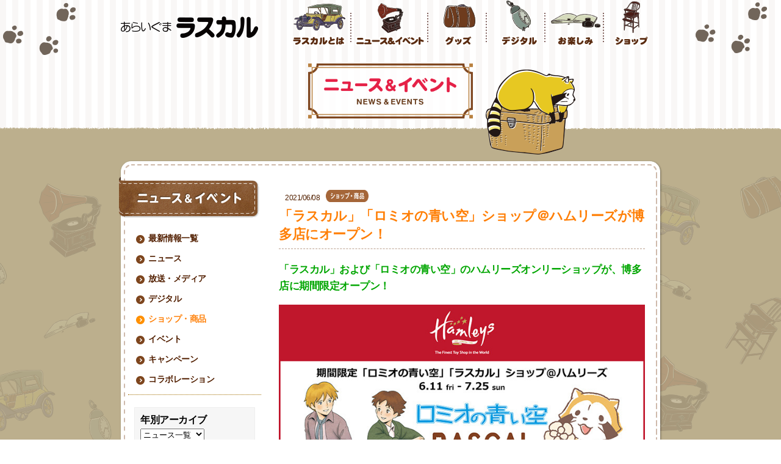

--- FILE ---
content_type: text/html
request_url: https://www.araiguma-rascal.com/news_event/2021/006423.html
body_size: 5254
content:
<!DOCTYPE html>
<html lang="ja">
<head prefix="og: http://ogp.me/ns# fb: http://ogp.me/ns/fb# article: http://ogp.me/ns/article#">
<meta http-equiv="content-type" content="text/html; charset=utf-8">
<meta name="description" content="このページでは、あらいぐまラスカルのニュース＆イベント情報をお知らせします。">
<meta name="keywords" content="名作劇場,世界名作劇場,あらいぐまラスカル,RASCAL">
<title>「ラスカル」「ロミオの青い空」ショップ＠ハムリーズが博多店にオープン！｜ニュース＆イベント｜あらいぐまラスカル公式サイト｜あらいぐまラスカル公式サイト</title>

<meta name="twitter:card" content="summary_large_image">
<meta name="twitter:title" content="「ラスカル」「ロミオの青い空」ショップ＠ハムリーズが博多店にオープン！">
<meta name="twitter:description" content="「ラスカル」および「ロミオの青い空」のハムリーズオンリーショップが、博多店に期間限定オープン！ 「ラスカル」と「ロミオの青い空」のグッズを多数取りそろえ、フォトスポットや、ハムリーズ限定の購入特典もある期間限定ショップです。 ハムリーズカフ">

<meta property="og:title" content="「ラスカル」「ロミオの青い空」ショップ＠ハムリーズが博多店にオープン！｜ニュース＆イベント｜あらいぐまラスカル公式サイト｜あらいぐまラスカル公式サイト">
<meta property="og:type" content="article">
<meta property="og:description" content="「ラスカル」および「ロミオの青い空」のハムリーズオンリーショップが、博多店に期間限定オープン！ 「ラスカル」と「ロミオの青い空」のグッズを多数取りそろえ、フォトスポットや、ハムリーズ限定の購入特典もある期間限定ショップです。 ハムリーズカフ"/>
<meta property="og:url" content="https://www.araiguma-rascal.com/news_event/2021/006423.html">
<meta property="og:image" content="https://www.araiguma-rascal.com/news_event/images/topic210608_ham.jpg">
<meta property="og:site_name" content="あらいぐまラスカル公式サイト">
<link rel="shortcut icon" href="/favicon.ico">
<link rel="stylesheet" type="text/css" href="/common/css/common.css" media="all">
<link rel="stylesheet" type="text/css" href="/css/news.css" media="all">
<link rel="stylesheet" type="text/css" href="/common/css/jquery.pageslide.css" media="all">
<link rel="stylesheet" type="text/css" href="/common/css/animate.css">
<link rel="stylesheet" type="text/css" href="/css/lightbox.css">
<link rel="stylesheet" type="text/css" href="/js/lightbox/lightbox.css">
<link rel="stylesheet" type="text/css" href="/common/slick/slick.css" media="screen" />
<link rel="stylesheet" type="text/css" href="/common/slick/slick-theme.css" media="screen" />
<link rel="stylesheet" href="https://cdn.jsdelivr.net/bxslider/4.2.12/jquery.bxslider.css">

<script src="https://ajax.googleapis.com/ajax/libs/jquery/3.1.1/jquery.min.js"></script>
<script src="/common/slick/slick.min.js" type="text/javascript"></script>
<script src="/js/lightbox/lightbox.js" type="text/javascript"></script>
<script src="https://cdn.jsdelivr.net/bxslider/4.2.12/jquery.bxslider.min.js"></script>
<!--[if lt IE 9]>
<script src="/common/js/html5shiv.js"></script>
<script src="http://css3-mediaqueries-js.googlecode.com/svn/trunk/css3-mediaqueries.js"></script>
<script src="/common/js/selectivizr.js"></script>
<![endif]-->

<!-- Google tag (gtag.js) GA4 -->
<script async src="https://www.googletagmanager.com/gtag/js?id=G-106SG4Y6YD"></script>
<script>
  window.dataLayer = window.dataLayer || [];
  function gtag(){dataLayer.push(arguments);}
  gtag('js', new Date());

  gtag('config', 'G-106SG4Y6YD');
</script>
</head>
<body>
<div id="fb-root"></div>
<script>(function(d, s, id) {
  var js, fjs = d.getElementsByTagName(s)[0];
  if (d.getElementById(id)) return;
  js = d.createElement(s); js.id = id;
  js.src = "//connect.facebook.net/ja_JP/sdk.js#xfbml=1&version=v2.3&appId=171424812916576";
  fjs.parentNode.insertBefore(js, fjs);
}(document, 'script', 'facebook-jssdk'));</script>

<div id="content">
<!-- header -->
<header id="gHeader">
<ul id="grass">
<li><img src="/common/images/grass_left.png" alt=""></li>
<li><img src="/common/images/grass_right.png" alt=""></li>
</ul>
<div class="inner clearfix">
<div class="logo"><a href="/"><img src="/common/images/logo.png" alt="あらいぐまラスカル"></a></div>
<div class="sp-logo"><a href="/"><img src="/common/images/sp_logo.png" width="180" alt=""></a></div>
<p class="openbtn"><a class="open" href="#menu">Menu</a></p>
<h1><img src="/news_event/images/news_ttl.png" alt="ニュース＆イベント" width="270" height="90"></h1>
<div class="chara"><img src="/news_event/images/chara.png" alt="ラスカル"></div>
<div id="menu">
<div class="menu-header clearfix">
<p class="closebtn"><img src="/common/images/sp_menu_close.png" width="35" height="35" alt="閉じる"></p>
</div>
<ul id="glmenu" class="clearfix">
<li class="nav-top"><a href="/"><span>トップページ</span></a></li>
<li class="nav01"><a href="/about/"><img src="/common/images/menu_btn_off.png" alt=""><span>ラスカルとは</span></a>
 <div class="pulldown">
  <ul>
  <li><a href="/about/">ラスカルとは</a></li>
  <li><a href="/about/works/">アニメ紹介</a></li>
  <li><a href="/about/character/">キャラクター紹介</a></li>
  <li><a href="/about/story/">各話紹介</a></li>
  <li><a href="/about/movie/">アニメを見る</a></li>
  <li><a href="/about/puchi/">プチ世界名作劇場</a></li>
  </ul>
 </div>
</li>
<li class="nav02"><a href="/news_event/"><img src="/common/images/menu_btn2_off.png" alt=""><span>ニュース&amp;イベント</span></a></li>
<li class="nav03"><a href="/product/"><img src="/common/images/menu_btn3_off.png" alt=""><span>グッズ情報</span></a></li>
<li class="nav04"><a href="/digital/"><img src="/common/images/menu_btn4_off.png" alt=""><span>デジタル</span></a></li>
<li class="nav05"><a href="/fun/"><img src="/common/images/menu_btn5_off.png" alt=""><span>お楽しみ</span></a></li>
<li class="nav06"><a href="/shop/"><img src="/common/images/menu_btn6_off.png" alt=""><span>SHOP</span></a></li>
</ul>


</div>
</div>
</header>
<!-- header -->

<div id="main-contents"><div class="main-inner">
<div class="page-wrap">
<div class="page-inner clearfix">
<!--main-cont-->
<div class="main-cont kiji">
<article>
<p class="date">2021/06/08<span class="category"><img src="/news_event/images/icon_7.png" width="70" height="20" alt="ショップ・商品"></span></p>
    <h2>「ラスカル」「ロミオの青い空」ショップ＠ハムリーズが博多店にオープン！</h2>
    <div class="kiji-wrap clearfix">
<div class="free-area">
<h3>「ラスカル」および「ロミオの青い空」のハムリーズオンリーショップが、博多店に期間限定オープン！</h3>

<img alt="210608_ham01.jpg" src="https://www.araiguma-rascal.com/news_event/images/210608_ham01.jpg" width="100%" height="auto" class="mt-image-center" style="text-align: center; display: block; margin: 0 auto 20px;" />

<p class="newsblock"><b>「ラスカル」</b>と<b>「ロミオの青い空」</b>のグッズを多数取りそろえ、フォトスポットや、ハムリーズ限定の購入特典もある期間限定ショップです。<br />
ハムリーズカフェでは、「ラスカル」と「ロミオの青い空」のイラストが印刷できるプリントラテアート、フォーチュンラテを販売！そして、ハムリーズ公式SNSにて、ショップオープン記念のキャンペーンを実施します。</p>

<span class="mdbar">概要</span>
<p class="newsblock">
開催期間：2021年6月11日(金)～7月25日(日)<br />
開催店舗：ハムリーズ博多店<br />
</p>

<p>&nbsp;</p>

<span class="mdbar">限定購入特典プレゼント</span>
<p class="newsblock">対象商品をそれぞれ1,000円(税込)お買い上げごとに、「ラスカル」、「ロミオの青い空」各作品のハムリーズ限定のミニ色紙を1枚プレゼントします。</p>

<span class="ora">▼絵柄</span><br />
「ラスカル」6種類、「ロミオの青い空」6種類<br />
<img alt="210608_ham02.jpg" src="https://www.araiguma-rascal.com/news_event/images/210608_ham02.jpg" width="100%" height="auto" class="mt-image-center" style="text-align: center; display: block; margin: 0 auto 0;" />
<p class="sage">※「ラスカル」商品1,000円(税込)以上のご購入で、「ラスカル」の色紙をプレゼントします。</p>
<p class="sage">※「ロミオの青い空」商品1,000円(税込)以上のご購入で、「ロミオの青い空」の色紙をプレゼントします。</p>
<p class="sage">※各作品の絵柄をランダムで配布いたします。</p>


<p>&nbsp;</p>
<p>&nbsp;</p>

<span class="mdbar">フォトスポットイメージ</span>
<img alt="210608_ham03.jpg" src="https://www.araiguma-rascal.com/news_event/images/210608_ham03.jpg" width="100%" height="auto" class="mt-image-center" style="text-align: center; display: block; margin: 0 auto 20px;" />


<span class="mdbar">フォーチュンラテ</span>

<p class="newsblock">お好きな「ロミオの青い空」「ラスカル」のイラストがプリントできる、フォーチュンラテを販売いたします。フォーチュンラテは、複数あるイラストからお好みのものを選び、ラテにプリントしていただけるラテアートです。</p>

<img alt="210608_ham04.jpg" src="https://www.araiguma-rascal.com/news_event/images/210608_ham04.jpg" width="100%" height="auto" class="mt-image-center" style="text-align: center; display: block; margin: 0 auto 20px;" />

<p class="newsblock">
<span class="ora">▼イラスト</span><br />
「ラスカル」9種類、「ロミオの青い空」18種類<br />
<span class="ora">▼価格</span><br />
　690円<br />
<span class="ora">▼ドリンクの種類</span><br />
　カフェラテ(HOT・ICE)、抹茶ラテ(HOT・ICE)、ココア(HOT・ICE)
</p>

<p>&nbsp;</p>
<hr style="border:dashed 1px #cccccc;">

<h3>「ロミオの青い空」「ラスカル」のグッズが当たる！SNSキャンペーン！</h3>
<div class="infobox">
<b>開催期間：2021年6月11日(金)～7月25日(日)23:59</b><br />
<p>&nbsp;</p>
Hamleys Japan公式Instagramをフォロー＆対象の投稿に「いいね」する。または、Hamleys Japan公式Twitterをフォロー＆対象の投稿をリツイートすると、抽選で合計10名様に「ラスカル」、「ロミオの青い空」の素敵なグッズが当たるキャンペーンを実施します。<br />

<img alt="210608_ham05.jpg" src="https://www.araiguma-rascal.com/news_event/images/210608_ham05.jpg" width="100%" height="auto" class="mt-image-center" style="text-align: center; display: block; margin: 0 auto 20px;" />
</div>
<br />
▼SNSキャンペーンの詳細はこちら<br />
<a href="https://www.hamleys.jp/event/romeo_and_rascal_snscampaign" target="_blank">https://www.hamleys.jp/event/romeo_and_rascal_snscampaign</a><br />

<br />







</div>

<div class="tag-box">

</div>


<aside class="prev-next-link">

<div class="prev">&lt;&lt; <a href="https://www.araiguma-rascal.com/news_event/2021/006433.html">「ラスカル」のポップアップショ...</a></div>


<div class="next"><a href="https://www.araiguma-rascal.com/news_event/2021/006419.html">6/4（金）より『 脱獄ごっこ...</a> &gt;&gt;</div>

</aside>

<!--SNSボタン設置-->
    <ul class="sns-btn clearfix">
    
    <li><a href="https://twitter.com/share" class="twitter-share-button">Tweet</a>
    <script>!function(d,s,id){var js,fjs=d.getElementsByTagName(s)[0],p=/^http:/.test(d.location)?'http':'https';if(!d.getElementById(id)){js=d.createElement(s);js.id=id;js.src=p+'://platform.twitter.com/widgets.js';fjs.parentNode.insertBefore(js,fjs);}}(document, 'script', 'twitter-wjs');</script></li>
    <li><div class="line-it-button" data-lang="ja" data-type="share-a" data-url="https://www.araiguma-rascal.com/news_event/2021/006423.html" style="display: none;"></div></li>
    <script src="https://d.line-scdn.net/r/web/social-plugin/js/thirdparty/loader.min.js" async="async" defer="defer"></script>
    </ul>

    </div>
</article>
</div>
<!--// main-cont-->

<!--menu-cont-->
<div class="menu-cont">
    <dl>
    <dt><img src="/news_event/images/menu_ttl.png" width="230" height="68" alt="ニュース＆イベント"></dt>
    <dd><a href="/news_event/"><span>最新情報一覧</span></a></dd>
    
    
    
    <dd><a href="https://www.araiguma-rascal.com/news_event/news/"><span>ニュース</span></a></dd>
    
    
    <dd><a href="https://www.araiguma-rascal.com/news_event/media/"><span>放送・メディア</span></a></dd>
    
    
    <dd><a href="https://www.araiguma-rascal.com/news_event/digital/"><span>デジタル</span></a></dd>
    
    
    <dd><a href="https://www.araiguma-rascal.com/news_event/product/" class="active"><span>ショップ・商品</span></a></dd>
    
    
    <dd><a href="https://www.araiguma-rascal.com/news_event/event/"><span>イベント</span></a></dd>
    
    
    <dd><a href="https://www.araiguma-rascal.com/news_event/campaign/"><span>キャンペーン</span></a></dd>
    
    
    <dd><a href="https://www.araiguma-rascal.com/news_event/collabo/"><span>コラボレーション</span></a></dd>
    
    </dl>
<div class="search-box">
    <div class="inner">
    <p class="search-ttl">年別アーカイブ</p>
<form>
<select onchange="location.href = this.options[this.selectedIndex].value;">
<option selected>ニュース一覧</option>

<option value="https://www.araiguma-rascal.com/news_event/2025/">2025年 ［47]</option>

<option value="https://www.araiguma-rascal.com/news_event/2024/">2024年 ［99]</option>

<option value="https://www.araiguma-rascal.com/news_event/2023/">2023年 ［101]</option>

<option value="https://www.araiguma-rascal.com/news_event/2022/">2022年 ［121]</option>

<option value="https://www.araiguma-rascal.com/news_event/2021/">2021年 ［92]</option>

<option value="https://www.araiguma-rascal.com/news_event/2020/">2020年 ［93]</option>

<option value="https://www.araiguma-rascal.com/news_event/2019/">2019年 ［121]</option>

<option value="https://www.araiguma-rascal.com/news_event/2018/">2018年 ［162]</option>

<option value="https://www.araiguma-rascal.com/news_event/2017/">2017年 ［207]</option>

<option value="https://www.araiguma-rascal.com/news_event/2016/">2016年 ［144]</option>

<option value="https://www.araiguma-rascal.com/news_event/2015/">2015年 ［91]</option>

<option value="https://www.araiguma-rascal.com/news_event/2014/">2014年 ［45]</option>

<option value="https://www.araiguma-rascal.com/news_event/2013/">2013年 ［25]</option>

<option value="https://www.araiguma-rascal.com/news_event/2012/">2012年 ［6]</option>

<option value="https://www.araiguma-rascal.com/news_event/2011/">2011年 ［1]</option>

</select>
</form>
    </div>
</div>
<div class="search-box">
    <div class="inner">
    <p class="search-ttl">ニュース検索</p>
    <form method="get" id="search" action="https://www.araiguma-rascal.com/mtsys/mt-search.cgi" class="searchPanel_form searchForm">
      <input class="searchForm_text" type="text" placeholder="ニュース内を検索" name="search" value="">

      <input type="hidden" name="IncludeBlogs" value="3,10,13,15,22,23">

    <input type="hidden" name="limit" value="20">
      <button class="searchForm_submit" type="submit" name="button"><img src="/common/images/ico_search.png" width="16" height="15" alt="検索"></button>
    </form>
    </div>
</div>



</div>
<!--// menu-cont-->
</div>
</div>
<!--/.page-wrap-->

</div></div>
</div>

<footer id="gFooter">
<div class="inner clearfix">
<ul>
<li><a href="/mailform/">お問い合わせ</a></li>
<li><a href="https://www.nippon-animation.co.jp/privacy/" target="_blank">プライバシーポリシー</a></li>
<li><a href="https://www.nippon-animation.co.jp/social/" target="_blank">ソーシャルメディアポリシー</a></li>
<li><a href="/about_site/">ご利用上の注意</a></li>
<li><a href="/about_site/sitemap.html">サイトマップ</a></li>
<li><a href="http://www.nippon-animation.co.jp/" target="_blank">日本アニメーションへ</a></li>
</ul>
<p class="copy">
ホームページに記載されている情報、画像等を無断で使用、複製することを禁じます。<br>
&copy; NIPPON ANIMATION CO., LTD. All rights reserved</p>
</div>
</footer>
<p id="page-top"><img src="/common/images/pagetop.png" alt="PAGETOP"></p>
<script src="/common/js/jquery.pageslide.min.js"></script>
<script src="/common/js/common.js"></script>
</body>
</html>

--- FILE ---
content_type: text/css
request_url: https://www.araiguma-rascal.com/css/news.css
body_size: 4964
content:
@charset "utf-8";

/* ========================================
* File Name: style.css
* Created Date: 2015.04.01
* Author: TAM
======================================== */
/* ========================================
	gHeader
======================================== */
/* pc */
@media screen and (min-width:641px) {
#gHeader .chara {
	position: absolute;
	top: 94px;
	left: 590px;
	}

#gHeader .chara img {
	width: 170px;
	height: 170px;
	}
}

/* sp */
@media screen and (max-width:640px) {
#gHeader .chara {
	position: absolute;
	top: 70px;
	right: 10px;
	}
#gHeader .chara img {
	width: 80px;
	height: 80px;
	}
}

/* ========================================
	main-contents
======================================== */
#main-contents .main-cont.list h2 {
	font-size:24px;
	font-weight:bold;
	background:url("/news_event/images/ttl_icon.png") left top no-repeat;
	padding:0 0 0 40px;
	color: #7E461E;
	}
#main-contents .main-cont ul.entrylist {
	color: #532100;
	}
#main-contents .main-cont ul.entrylist li {
	padding:25px 5px;
	border-bottom:dashed 1px #BBA290;
	}
#main-contents .main-cont ul.entrylist li:last-child {
	border-bottom:none;
	}
#main-contents .main-cont ul.entrylist li .image {
	float:left;
	width:120px;
	height:120px;
	margin-right:15px;
	-moz-border-radius:10px;
	-webkit-border-radius:10px;
	border-radius:10px;
	border:solid 1px #ccc;
	}
#main-contents .main-cont ul.entrylist li .image img {
	display:none;
	}
#main-contents .main-cont ul.entrylist li .image:hover{
	opacity:0.7;
	filter:alpha(opacity=70);
	-ms-filter: "alpha( opacity=70 )";
	}
#main-contents .main-cont ul.entrylist li .text {
	float:left;
	width:440px;
	}
#main-contents .main-cont ul.entrylist li .date {
	margin-bottom:8px;
	font-size:12px;
	}
#main-contents .main-cont ul.entrylist li .date span {
	margin-left:10px;
	}
#main-contents .main-cont ul.entrylist li .title {
	margin-bottom:10px;
	font-size:15px;
	line-height:1.6;
	font-weight:bold;
	}

#main-contents .main-cont ul.entrylist li .title a {
	color: #FF7F06;
	}
#main-contents .main-cont ul.entrylist li .title a:link,
#main-contents .main-cont ul.entrylist li .title a:visited {
	text-decoration: none;
	}
#main-contents .main-cont ul.entrylist li .title a:hover,
#main-contents .main-cont ul.entrylist li .title a:active {
	text-decoration: underline;
	}
#main-contents .main-cont ul.entrylist li .article {
	font-size:13px;
	line-height:1.6;
	}
#main-contents .main-cont ul.entrylist li .article a {
	color:#FF7F10;
	padding-left:10px;
	}
#main-contents .main-cont.kiji {
	padding:22px 0;
	}
#main-contents .main-cont.kiji .date {
	padding:0 10px;
	font-size:12px;
	color: #532100;
	}
#main-contents .main-cont.kiji .date span {
	margin-left:10px;
	}
#main-contents .main-cont.kiji h2 {
	margin-bottom:20px;
	padding:8px 0;
	border-bottom: 1px dashed #BBA290;
	font-size:22px;
	font-weight:bold;
	color: #FF7F06;
	}
#main-contents .main-cont.kiji .kiji-wrap {
	color: #532100;
	font-size:13px;
	line-height:1.6;
	}
#main-contents .main-cont.kiji .kiji-wrap a {
	color:#FF7F10 !important;
	}
#main-contents .main-cont.kiji .kiji-wrap ul.sns-btn {
	margin-top:40px;
	float:right;
	}
#main-contents .main-cont.kiji .kiji-wrap ul.sns-btn li {
	float:left;
	}
#main-contents .main-cont.kiji .kiji-wrap ul.sns-btn li {
	margin-right:10px;
	}
#main-contents .main-cont.kiji .prev-next-link {
	clear:left;
	overflow: hidden;
	width: 100%;
	margin-top: 30px;
	padding-top: 15px;
	border-top: 1px solid #CCC ;
	}
#main-contents .main-cont.kiji .prev-next-link .prev {
	float: left;
	}
#main-contents .main-cont.kiji .prev-next-link .next {
	float: right;
	}
#main-contents .main-cont.kiji .free-area .left {
	float: left;
	width: 280px;
	}

#main-contents .main-cont.kiji .free-area .left .modal-box {
	overflow: hidden;
	margin-top: 10px;
	}
#main-contents .main-cont.kiji .free-area .left .modal-box li {
	float: left;
	margin: 0 10px 10px 0;
	}

#main-contents .main-cont.kiji .free-area .right {
	float: right;
	width: 300px;
	}

/* sp */
@media screen and (max-width:640px) {
#main-contents h1 {
	width:100px;
	}
#main-contents .main-cont.list h2 {
	font-size:18px;
	background:url("/news_event/images/ttl_icon.png") no-repeat 16px 6px;
	-webkit-background-size: 23px;
	     -o-background-size: 23px;
	        background-size: 23px;
	padding:10px 0 0 50px;
	}

#main-contents .main-cont ul.entrylist li {
	padding: 10px 5px;
	margin:10px;
	}
#main-contents .main-cont ul.entrylist li:first-child {
	margin:0 10px;
	}
#main-contents .main-cont ul.entrylist li .image {
	width:72px;
	height:72px;
	margin-right:8px;
	margin-bottom:5px;
	}
#main-contents .main-cont ul.entrylist li .image img {
	display:block;
	}

#main-contents .main-cont ul.entrylist li .text {
	width:auto;
	float:none;
	}
#main-contents .main-cont ul.entrylist li .title {
	margin-bottom:5px;
	font-size:14px;
	}
#main-contents .main-cont ul.entrylist li .article {
	clear: left;
	line-height:1.5;
	}
#main-contents .main-cont ul.entrylist li .date {
	margin-bottom:5px;
	}
#main-contents .main-cont ul.entrylist li .date span {
	margin-left:5px;
	}
#main-contents .main-cont.kiji .kiji-wrap {
	font-size:13px;
	line-height:1.6;
	padding: 0 10px;
	}
#main-contents .main-cont.kiji h2 {
	font-size:18px;
	margin: 0 10px 15px;
	}

#main-contents .main-cont.kiji .kiji-wrap table {
	width:100%;
	}
#main-contents .main-cont.kiji .kiji-wrap img {
	float: none;
    height: auto;
    margin: 0 auto 3%;
    width: 100%;
	}
#main-contents .main-cont.kiji .prev-next-link {
	text-align: center;
	}
#main-contents .main-cont.kiji .prev-next-link .prev {
	float: none;
	}
#main-contents .main-cont.kiji .prev-next-link .next {
	float: none;
	}
#main-contents .main-cont.kiji .kiji-wrap .free-area {
	width: 100%;
	}
#main-contents .main-cont.kiji .kiji-wrap .free-area img {
	width: 100%;
	}
#main-contents .main-cont.kiji .free-area .left {
	float: none;
	width: auto;
	margin-bottom: 10px;
	}
#main-contents .main-cont.kiji .free-area .left .modal-box {
	display: none;
	}
#main-contents .main-cont.kiji .free-area .right {
	float: none;
	width: auto;
	}
}

/* ========================================
 Janime.com �ǉ�
======================================== */
h3{
	font-weight:bold;
	color:#00A600;
	font-size:130%;
	margin-bottom:1em;
	}

.clear-fix{clear:both;}

.infobox{
	border:solid 1px #FF6600;
	padding:10px;
	margin:5px;
	}

.infobox2{
	border:dashed 1px #CCCCCC;
	padding:10px;
	margin:5px;
	border-radius:10px;
	}

.infobox_dash{
	border:dashed 1px #CCCCCC;
	padding:10px;
	margin:5px;
	border-radius:10px;
	}

.box_dash2{
	border:dashed 1px #FF6600;
	padding:10px;
	margin:5px;
	border-radius:10px;
	}

.box{
	border:solid 1px #FF6600;
	padding:10px;
	margin:5px;
	}

.news {text-indent:1em;}

.newsblock {
	margin-top:5px;
	margin-bottom:1em;
	}

.newsmidashi {
	margin-bottom:1em;
	font-weight:bold;
	font-color:#006DDB;
	}

.newskakomi {
	background-color:#007500;
	font-weight:bold;
	color:#ffffff;
	padding-left:10px;
	margin-bottom:1em;
	}
.sage {
  padding-left: 1em;
  text-indent: -1em;
}


/*���i�Љ�L���p*/

.proinfo01border {
	margin:0 auto;
	margin-bottom:1em;
	border:solid 1px #733900;
	}

.proinfo01 {
	background-color:#733900;
	color:#ffffff;
	padding:2px 0px 2px 10px;
	}

.proinfo-marineborder {
	margin:0 auto;
	margin-bottom:1em;
	border:solid 1px #0080FF;
	width:580px;
	}

.proinfo-marine {
	background-color:#0080FF;
	color:#ffffff;
	padding:2px 0px 2px 10px;
	}

/*SP*/
@media screen and (max-width:640px) {
.proinfo-marineborder {
	width:100%;
	height:auto;
	}

}

/*�j���[�X�ł̏��i�Љ�p*/

.product_ao {width:500px;}

/*SP*/
@media screen and (max-width:640px) {
.product_ao {width:100%;}
}

/*���������@*/

.ora {font-weight:bold; color:#FF8040;}
.red {font-weight:bold; color:#EA0000;}
.blu {font-weight:bold; color:#0080FF;}
.pnk {font-weight:bold; color:#FF0080;}


/*�w�i�t���p�ی��o��*/
.midashibar01 { 
	background-color:#44C505;
	padding:3px;
	margin-bottom:5px;
	border-radius: 10px;
	-webkit-border-radius: 10px;
	-moz-border-radius: 10px;
	}

.mdbar { 
	background-color:#FF712D;
	display: inline-block;
	padding:1px 15px;
	margin-bottom:5px;
	color:#ffffff;
	font-weight:bold;
	border-radius: 10px;
	-webkit-border-radius: 10px;
	-moz-border-radius: 10px;
	}


/*�����N�p�A�C�R����*/
.icon-bl{
	border-radius: 12px;
	-webkit-border-radius: 12px;
	-moz-border-radius: 12px;
    background-color:#0080FF;
    font-weight:bolod;
    color:#ffffff;
    padding:0px 10px;
    margin:2px;
   }

/*�����N�p���A�C�R��*/
.arrow{
	position: relative;
	display: inline-block;
	padding: 0 0 0 16px;
	color: #000;
	vertical-align: middle;
	text-decoration: none;
	font-size: 15px;
	}

.arrow::before,
.arrow::after{
	position: absolute;
	top: 0;
	bottom: 0;
	left: 0;
	margin: auto;
	content: "";
	vertical-align: middle;
	}
.ar01::before{
	width: 12px;
	height: 12px;
	-webkit-border-radius: 25%;
	border-radius: 25%;
	background: #FF712D;
	}
.ar01::after{
	left: 3px;
	width: 3px;
	height: 3px;
	border-top: 1px solid #fff;
	border-right: 1px solid #fff;
	-webkit-transform: rotate(45deg);
	transform: rotate(45deg);
	}

/*�e�[�u���\��*/
.tableinfo00{
	/*width: 100%;*/
	border-collapse: separate;
	border-spacing: 0px;
	border-top: 1px solid #C3C3C3;
	border-left: 1px solid #C3C3C3;
	}

.tableinfo00 td{
	padding:4px;
	border-right: 1px solid #C3C3C3;
	border-bottom: 1px solid #C3C3C3;
	vertical-align:top;
	word-break:break-all;
	}

.tableinfo00 .mida{
	background-color:#ECECEC;
	}

.tableinfo01{
	width: 100%;
	border-collapse: separate;
	border-spacing: 0px;
	border-top: 1px solid #C3C3C3;
	border-left: 1px solid #C3C3C3;
	}

.tableinfo01 td{
	padding:4px;
	background-color:#ffffff;
	border-right: 1px solid #C3C3C3;
	border-bottom: 1px solid #C3C3C3;
	vertical-align:top;
	word-break:break-all;
	}

.tableinfo01 th{
	padding:4px;
	background-color:#ffffff;
	border-right: 1px solid #C3C3C3;
	border-bottom: 1px solid #C3C3C3;
	vertical-align:top;
	background-color:#E3E3E3;
	}


/*���X�|���V�u�ŏc�ςݑΉ�*/

.tableinfo02{
    margin-top:5px;
	width: 100%;
	border-collapse: separate;
	border-spacing: 0px;
	border-top: 1px solid #C3C3C3;
	border-left: 1px solid #C3C3C3;
	}

.tableinfo02 td{
	padding:4px;
	background-color:#ffffff;
	border-right: 1px solid #C3C3C3;
	border-bottom: 1px solid #C3C3C3;
	vertical-align:top;
	word-break:break-all;
	}

.tableinfo02 th{
	padding:4px;
	border-right: 1px solid #C3C3C3;
	border-bottom: 1px solid #C3C3C3;
	vertical-align:top;
	background-color:#f5ebd2;
	}


@media screen and (max-width: 640px) {
  .last td:last-child {
    border-bottom: solid 1px #C3C3C3;
    width: 100%;
  }
  .tableinfo02 {
    width: 80%;
  }
  .tableinfo02 th,
  .tableinfo02 td {
�@�@border-bottom: none;
    display: block;
    width: 100%;
  }
}


/*�@JavaScript�̓����w��ŕ\��/��\���@*/
.timerHidden{ display: none;}
.timerVisible{ display: block;}


/*�j���[�X�ł̃��X�g���C�A�E�g�p*/
/*PC*/
.listinfo01 {
	width:275px;
	height:auto;
	border:solid 1px;
	margin:5px;
	float:left;
	}
.listinfo01 img {
	width:275px;
	height:auto;
	}

/*SP*/
@media screen and (max-width:640px) {
.listinfo01 {
	width:100%;
	height:auto;
	border:solid 1px;
	display:block;
	margin:0 auto; margin-top:10px;
	margin-bottom:10px;
	float:none;
	padding:1px;
	}
.listinfo01 img {
	width:100%;
	height:auto;
	}
}


/*YOUTUBE ----------------------------*/
.youtube{
	width:560px;
	height:315px;
	}

@media screen and (max-width:640px) {
.youtube{
	width:100%;
	height:auto;
	}
}

/*menu-cont*/
#main-contents .menu-cont dl dt {
	margin-bottom: 25px;
}
#main-contents .menu-cont dl dd {
	margin-left: 25px;
	margin-bottom: 15px;
	font-size:14px;
	font-weight:bold;
}
#main-contents .menu-cont dl dd a {
	display:block;
	text-decoration:none;
	color: #521F00;
	padding-left: 20px;
	background: url("/common/images/icon_pc_menu.png") left 3px no-repeat;
}

#main-contents .menu-cont dl dd a.active {
	color: #FF7F06;
	background: url("/common/images/icon_active.png") left 3px no-repeat;
}

/* pc */
@media screen and (min-width:641px) {
#main-contents .menu-cont dl dd a:hover {
	color: #FF7F06;
	background: url("/common/images/icon_active.png") left 3px no-repeat;
}

/* 40thLOGO */
#main-contents .main-cont.kiji #rascal40th {width:120px;}
}



/* sp */
@media screen and (max-width:640px) {

/* 40thLOGO */
#main-contents .main-cont.kiji #rascal40th {width:90px; }

#main-contents .menu-cont {
	margin-top:20px;
}
#main-contents .menu-cont dl {
	background:none;
	padding-bottom:0;
	padding:0 10px;
}
#main-contents .menu-cont dl dt {
	display:none;
}
#main-contents .menu-cont dl dd {
	height:auto;
	font-size:16px;
	font-weight:bold;
	border:solid 2px #7E461E;
	background: #F5F1EC;
	-moz-border-radius:10px;
	-webkit-border-radius:10px;
	border-radius:10px;
	margin: 0 0 8px 0;
	padding-left: 20px;
}
#main-contents .menu-cont dl dd a {
	display:block;
	padding:13px 0 13px 36px;
	background: url("/common/images/icon_menu.png") left 50% no-repeat;
	background-size: 14px 14px;
	color: #7E461E;
	text-decoration:none;
}
#main-contents .menu-cont dl dd a.active,
#main-contents .menu-cont dl dd a:hover {
	color: #FF7F06;
	background: url("/common/images/icon_active.png") left 50% no-repeat;
	}
}

/*���X�J���f��ۗpCSS----------------------�@*/
.cinema01 {border:solid 1px #e25d5d; padding:5px; margin-bottom:10px;}
.cinema02 {border:solid 1px #66b673; padding:5px; margin-bottom:10px;}
.cinema03 {border:solid 1px #8957a1; padding:5px; margin-bottom:10px;}
.cinepro01 {float:left; width:265px; height:80px; border: solid 1px #FFCA95; margin:2px;  padding: 3px; font-size:80%; }
.cinepro02 {float:left; width:265px; height:150px; border: solid 1px #FFCA95; margin:2px;  padding: 3px; font-size:80%; }
.cinepro03 {float:left; width:450px; height:90px; border: solid 1px #FFCA95; margin:2px;  padding: 3px; font-size:80%; }
.cinettl{font-weight:bold; color:#0099CC;}

.calendar {width:278px; float:left; border:dashed 1px silver; margin:5px; padding:5px;}
.workshop {border:dashed 1px silver; padding:5px; margin-bottom:10px;}
.workshop img {float:right; }
.live {color:#FF8040; font-weight:bold;}
.kids{color:#008040; font-weight:bold;}



/*���X�J���f���SP ------------------------------------------------*/

@media screen and (max-width:640px) {

.calendar{
	float:none;
	width:99%;
	margin:5px 0px;
	}

#main-contents .main-cont .free-area .cinema01 .cinepro01 {
	float:left;
	width:95%;
	height:auto;
	border: solid 1px #FFCA95;
	margin:2px;
	padding: 3px;
	font-size:80%;
	}
#main-contents .main-cont .free-area .cinema01 .cinepro01 img {
	width: 100px;
	height: auto;
	float:left;
	margin-right:5px;
	}

#main-contents .main-cont .free-area .cinema02 .cinepro02 {
	float:left;
	width:95%;
	height:auto;
	border: solid 1px #FFCA95;
	margin:2px;
	padding: 3px;
	font-size:80%;
	}
#main-contents .main-cont .free-area .cinema02 .cinepro02 img {
	width: 120px;
	height: auto;
	float:left;
	margin-right:5px;
	}

#main-contents .main-cont .free-area .cinema03 .cinepro03 {
	float:left; width:95%;
	height:auto;
	border: solid 1px #FFCA95;
	margin:2px;
	padding: 3px;
	font-size:80%;
	}
#main-contents .main-cont .free-area .cinema03 .cinepro03 img {
	width: 110px;
	height: auto;
	float:left;
	margin-right:5px;
	}
#main-contents .main-cont.kiji .kiji-wrap .free-area .workshop img {
	width:180px;
	height: auto;
	float:right;
	}
}

/* ////�L�����y�[��///////////////////////////////////// */
table.oubo{
    width:600px;
    margin:0 auto;
    margin-top:10px;
    padding:10px;
    border-top:1px solid #663300;
    border-left:1px solid #663300;
    border-collapse:collapse;
    border-spacing:0;
    background-color:#ffffff;
    empty-cells:show;
}
.oubo th{
    width:120px;
    background-image:url(/campaign/images/camp_tableback.png);
    border-right:1px solid #663300;
    border-bottom:1px solid #663300;
    color:#330000;
    background-color:#F9BB02;
    background-position:left top;
    padding:0.3em 1em;
    text-align:center;
}
.oubo td{
    border-right:1px solid #663300;
    border-bottom:1px solid #663300;
    padding:0.3em 1em;
}

.gaiyou {
    width:800px;
    border:solid 3px #FF8000;
    padding:10px; margin:0 auto;
    border-radius: 10px;  
    -webkit-border-radius: 10px;/* Safari,Google Chrome�p */  
    -moz-border-radius: 10px;/* Firefox�p */
    }

.sage {
  padding-left: 1em;
  text-indent: -1em;
}

/*SP*/
@media screen and (max-width:640px) {

table.oubo{width:100%;}

.oubo th{
    width:60px;
    padding:2px;
    }
.oubo td{
    padding:2px;
}
}

/*����*/
.list {font-size:12pt;}


/*CSS�摜�X���C�_�[�@-------------------------------------------*/

*, *:before, *:after {
-webkit-box-sizing: border-box;
	box-sizing: border-box;
	}
.cp_cssslider {
	width: 600px; /*�摜�\���G���A�i���j*/
	padding-top: 600px; /*�摜�\���G���A�i�����j*/
	position: relative;
	margin: 2em auto;
	text-align: center;
	}
.cp_cssslider > img {
	position: absolute;
	left: 0;
	top: 0;
	transition: all 0.5s;
	border-radius: 3px;
	box-shadow:0px 0px 5px 0px rgba(0,0,0,0.3);
	}
.cp_cssslider input[name='cp_switch'] {
	display: none;
	}
/* �T���l�C�� */
.cp_cssslider label {
	margin: 15px 5px 0 5px;
	border: 2px solid #ffffff;
	display: inline-block;
	cursor: pointer;
	transition: all 0.5s ease;
	opacity: 0.6;
	border-radius: 3px;
	}
.cp_cssslider label:hover {
	opacity: 0.9;
	}
.cp_cssslider .thums {
	display: block;
	width: 80px;
	border-radius: 2px;
	}
.cp_cssslider input[name='cp_switch']:checked + label {
	border: 2px solid #FF7043;
	opacity: 1;
	}
.cp_cssslider input[name='cp_switch'] ~ img {
	opacity: 0;
	}
.cp_cssslider input[name='cp_switch']:checked + label + img {
	opacity: 1;
	}

@media screen and (max-width:640px) {
	.cp_cssslider {
	width: 100%;
	padding-top: 100%;
	}

#main-contents .main-cont.kiji .kiji-wrap .free-area .cp_cssslider .thums {
	display: block;
	width: 80px;
	border-radius: 2px;
	}
}

/*CSS�摜�X���C�_�[ �c���摜�@-------------------------------------------*/

*, *:before, *:after {
	-webkit-box-sizing: border-box;
	box-sizing: border-box;
	}
.cp_cssslider_ap {
	width: 400px; /*�摜�\���G���A�i���j*/
	padding-top: 450px; /*�摜�\���G���A�i�����j*/
	position: relative;
	margin: 2em auto;
	text-align: center;
	}
.cp_cssslider_ap > img {
	position: absolute;
	left: 0;
	top: 0;
	transition: all 0.5s;
	border-radius: 3px;
	box-shadow:0px 0px 5px 0px rgba(0,0,0,0.3);
	}
.cp_cssslider_ap input[name='cp_switch'] {
	display: none;
	}
/* �T���l�C�� */
.cp_cssslider_ap label {
	margin: 15px 5px 0 5px;
	border: 2px solid #ffffff;
	display: inline-block;
	cursor: pointer;
	transition: all 0.5s ease;
	opacity: 0.6;
	border-radius: 3px;
	}
.cp_cssslider_ap label:hover {
	opacity: 0.9;
	}
.cp_cssslider_ap .thums {
	display: block;
	width: 80px;
	border-radius: 2px;
	}
.cp_cssslider_ap input[name='cp_switch']:checked + label {
	border: 2px solid #FF7043;
	opacity: 1;
	}
.cp_cssslider_ap input[name='cp_switch'] ~ img {
	opacity: 0;
	}
.cp_cssslider_ap input[name='cp_switch']:checked + label + img {
	opacity: 1;
	}

@media screen and (max-width:640px) {
.cp_cssslider_ap {
	width: 100%;
	padding-top: 115%;
	}

#main-contents .main-cont.kiji .kiji-wrap .free-area .cp_cssslider_ap .thums {
	display: block;
	width: 50px;
	border-radius: 2px;
	}
}


/*�^�O�N���E�h�@-------------------------------------------*/
.module-content {text-align: left; }
.module-content .module-list { list-style: none; }
.module-content .module-list .module-list-item { display: inline; }
.module-content .module-list li.taglevel1 { font-size: 19px; }
.module-content .module-list li.taglevel2 { font-size: 17px; }
.module-content .module-list li.taglevel3 { font-size: 15px; }
.module-content .module-list li.taglevel4 { font-size: 13px; }
.module-content .module-list li.taglevel5 { font-size: 11px; }
.module-content .module-list li.taglevel6 { font-size: 9px; }


/* CSS�Ń{�^�� */
/* 001 */
.button_lk a {
    background: #ffdf5f;
    border-radius: 3px;
    position: relative;
    display: flex;
    justify-content: space-around;
    align-items: center;
    margin: 0 auto;
    max-width: 280px;
    padding: 10px 25px;
    color: #fff;
    transition: 0.3s ease-in-out;
    font-weight: 500;
    border-radius:20px;
}
.button_lk a:hover {
    background: #ffc95d;
    color: #FFF;
}
.button_lk a:after {
    content: '';
    width: 5px;
    height: 5px;
    border-top: 3px solid #313131;
    border-right: 3px solid #313131;
    transform: rotate(45deg) translateY(-50%);
    position: absolute;
    top: 50%;
    right: 20px;
    border-radius: 1px;
    transition: 0.3s ease-in-out;
}
.button_lk a:hover:after {
    border-color: #FFF;
}